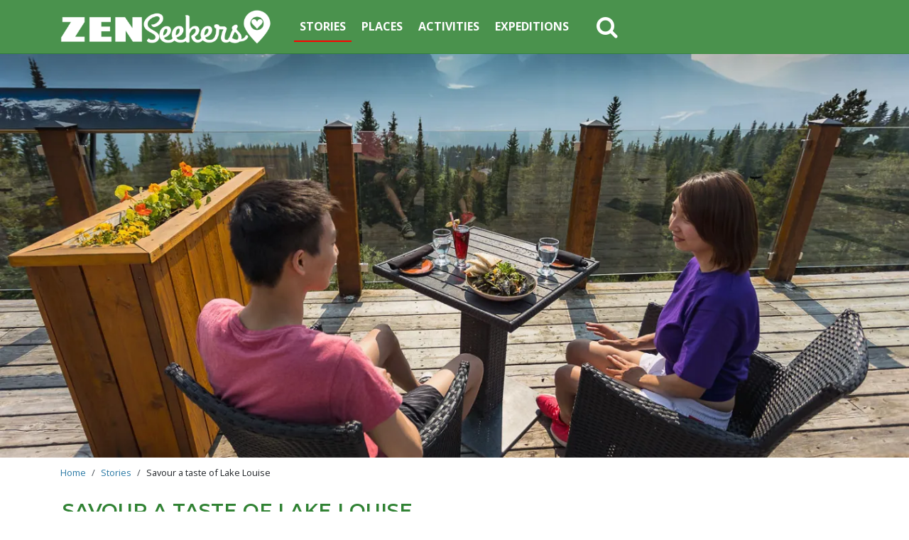

--- FILE ---
content_type: text/html; charset=UTF-8
request_url: https://www.zenseekers.com/story/savour-taste-lake-louise
body_size: 14913
content:

<!DOCTYPE html>
<html lang="en" dir="ltr" prefix="og: https://ogp.me/ns#" class="h-100">
  <head>
    <meta charset="utf-8" />
<script async src="https://www.googletagmanager.com/gtag/js?id=UA-92312007-1" type="9ec495f636723ded7973387b-text/javascript"></script>
<script type="9ec495f636723ded7973387b-text/javascript">window.dataLayer = window.dataLayer || [];function gtag(){dataLayer.push(arguments)};gtag("js", new Date());gtag("set", "developer_id.dMDhkMT", true);gtag("config", "UA-92312007-1", {"groups":"default","anonymize_ip":true,"page_placeholder":"PLACEHOLDER_page_path","allow_ad_personalization_signals":false});</script>
<meta name="description" content="Lake Louise is famous as a hiking and nature destination, and for good reason, but what you may not be as familiar with are all the great dining options to complement a day of activity in the mountains. From the Lake Louise Inn, to the Lodge of Ten Peaks, to the Banded Peak Base Camp, to the Whitehorn Bistro, eat your way from base to summit." />
<link rel="canonical" href="https://www.zenseekers.com/story/savour-taste-lake-louise" />
<meta property="og:site_name" content="ZenSeekers" />
<meta property="og:url" content="https://www.zenseekers.com/story/savour-taste-lake-louise" />
<meta property="og:title" content="Savour a taste of Lake Louise" />
<meta property="og:description" content="Lake Louise is famous as a hiking and nature destination, and for good reason, but what you may not be as familiar with are all the great dining options to complement a day of activity in the mountains. From the Lake Louise Inn, to the Lodge of Ten Peaks, to the Banded Peak Base Camp, to the Whitehorn Bistro, eat your way from base to summit." />
<meta property="og:image" content="https://www.zenseekers.com/sites/default/files/styles/card_tile/public/LakeLouiseGondola-Eat-AB-ShannonMartin-ZenSeekers-ONLINE-4343%20%281%29.jpg?itok=qc3AOk5B" />
<meta property="og:image:width" content="800" />
<meta property="og:image:height" content="600" />
<meta name="google-site-verification" content="Lof-j3RkWctwtOPm3XAfFm_tmT3DeporDnT3Bu7cE_U" />
<meta name="Generator" content="Drupal 10 (https://www.drupal.org)" />
<meta name="MobileOptimized" content="width" />
<meta name="HandheldFriendly" content="true" />
<meta name="viewport" content="width=device-width, initial-scale=1.0" />
<script type="application/ld+json">{
    "@context": "https://schema.org",
    "@graph": [
        {
            "@type": "ReportageNewsArticle",
            "@id": "https://www.zenseekers.com/story/savour-taste-lake-louise",
            "name": "Savour a taste of Lake Louise",
            "headline": "Savour a taste of Lake Louise",
            "description": "#ABWAYS2SUMMER\n\nIf you’re new to outdoor sports, Alberta has your ticket to adventure! Discover thrilling new nature activities, when you discover #ABWAYS2SUMMER. \n\nLake Louise, AB - Lake Louise is famous as a hiking and nature destination, and for good reason, but what you may not be as familiar with are all the great dining options to complement a day of activity in the mountains. Picture yourself on the patio of the Lake Louise Ski Resort lodge, with its golden wood beams, as you soak in the fresh mountain air, scenic peaks and wildlife viewing. From the Lake Louise Inn, to the Lodge of Ten Peaks, to the Banded Peak Base Camp, to the Whitehorn Bistro, you can eat your way from base to summit.",
            "image": {
                "@type": "ImageObject",
                "url": "https://www.zenseekers.com/sites/default/files/styles/card_tile/public/LakeLouiseGondola-Eat-AB-ShannonMartin-ZenSeekers-ONLINE-4343%20%281%29.jpg?itok=qc3AOk5B",
                "width": "800",
                "height": "600"
            },
            "datePublished": "Tue, 07/27/2021 - 12:55",
            "isAccessibleForFree": "True",
            "author": {
                "@type": "Organization",
                "@id": "https://www.zenseekers.com/",
                "name": "zenseekers.com",
                "url": "https://www.zenseekers.com/",
                "sameAs": [
                    "https://www.instagram.com/zenseekers/",
                    "https://www.facebook.com/ZenSeekers",
                    "https://www.youtube.com/channel/UCJp7CfY2VL_9I3LSXRs0wyw"
                ]
            },
            "publisher": {
                "@type": "Organization",
                "@id": "https://www.zenseekers.com/",
                "name": "zenseekers.com",
                "url": "https://www.zenseekers.com/",
                "sameAs": [
                    "https://www.instagram.com/zenseekers/",
                    "https://www.facebook.com/ZenSeekers",
                    "https://www.youtube.com/channel/UCJp7CfY2VL_9I3LSXRs0wyw"
                ]
            }
        }
    ]
}</script>
<link rel="icon" href="/sites/default/files/images/logo-favicon.png" type="image/png" />

    <title>Savour a taste of Lake Louise | ZenSeekers</title>
    <!-- BEGIN SHAREAHOLIC CODE -->
    <link rel="preload" href="https://cdn.shareaholic.net/assets/pub/shareaholic.js" as="script" />
    <meta name="shareaholic:site_id" content="f348589247f2727a633ed0c1795bd2ed" />
    <script data-cfasync="false" async src="https://cdn.shareaholic.net/assets/pub/shareaholic.js"></script>
    <!-- END SHAREAHOLIC CODE -->
<link rel="preconnect" href="https://fonts.googleapis.com">
<link rel="preconnect" href="https://fonts.gstatic.com" crossorigin>
<link href="https://fonts.googleapis.com/css2?family=Montserrat:wght@600&family=Open+Sans:ital,wght@0,400;0,700;1,400&display=swap" rel="stylesheet">
    <link rel="stylesheet" media="all" href="/sites/default/files/css/css_GIq79kMBwETw0ZwiQ1a4zs0SA_sccBi323EHJUO3QIU.css?delta=0&amp;language=en&amp;theme=zen_seekers_boot&amp;include=[base64]" />
<link rel="stylesheet" media="all" href="/sites/default/files/css/css_RnRmJ9_YrBUV_d0piekWs4h0pVhwQ6VPOgEx9FrQf6c.css?delta=1&amp;language=en&amp;theme=zen_seekers_boot&amp;include=[base64]" />

    
    <!-- Google Tag Manager -->
    <!-- from seekers-v1-->
    <script type="9ec495f636723ded7973387b-text/javascript">(function(w,d,s,l,i){w[l]=w[l]||[];w[l].push({'gtm.start':
new Date().getTime(),event:'gtm.js'});var f=d.getElementsByTagName(s)[0],
j=d.createElement(s),dl=l!='dataLayer'?'&l='+l:'';j.async=true;j.src=
'https://www.googletagmanager.com/gtm.js?id='+i+dl;f.parentNode.insertBefore(j,f);
})(window,document,'script','dataLayer','GTM-T6B8BNP');</script>
    <!-- End Google Tag Manager -->
    <!-- mc code 2023-03-20 -->
    <!-- <script id="mcjs">!function(c,h,i,m,p){m=c.createElement(h),p=c.getElementsByTagName(h)[0],m.async=1,m.src=i,p.parentNode.insertBefore(m,p)}(document,"script","https://chimpstatic.com/mcjs-connected/js/users/f16c4b725bc89b94f9ef8f5a9/09c235394d9db75c70c57c395.js");</script>-->
  </head>
  <body class="role-anonymous path-node page-node-type-story   d-flex flex-column h-100 navbar-is-fixed-top zen-seekers">
    

    <!-- Google Tag Manager (noscript) -->
    <!-- from seekers-v1-->
    <noscript><iframe src="https://www.googletagmanager.com/ns.html?id=GTM-T6B8BNP"
height="0" width="0" style="display:none;visibility:hidden"></iframe></noscript>
  <!-- End Google Tag Manager (noscript) -->

    <a href="#main-content" class="visually-hidden focusable skip-link">
      Skip to main content
    </a>
    
      <div class="dialog-off-canvas-main-canvas d-flex flex-column h-100" data-off-canvas-main-canvas>
    

<header class="fixed-top">
  

    <nav class="navbar navbar-expand-lg   ">
    <div class="container row mx-auto">
      <div class="col-auto p-0">
        <div class="region region-nav-branding">
    <div id="block-sitebranding" class="block block-system block-system-branding-block">
  
    
  <div class="navbar-brand d-flex align-items-center">

    <a href="/" title="Home" rel="home" class="site-logo d-block">
    <img src="/sites/default/files/zenseekers_logo.png" alt="Home" />
  </a>
  
  <div>
    
      </div>
</div>
</div>

  </div>

      </div>

      <div class="col-3 col-md-auto p-0 text-right">
        <button class="navbar-toggler collapsed third-button" type="button" data-toggle="collapse" data-target="#navbarSupportedContent" aria-controls="navbarSupportedContent" aria-expanded="false" aria-label="Toggle navigation">
          <div class="animated-icon3"><span></span><span></span><span></span></div>
        </button>
      </div>
<!-- this is the nav- removed class 'justify-content-end'-->
      <div class="collapse navbar-collapse col-12 col-md-auto p-0 justify-content-start" id="navbarSupportedContent">
          <div class="region region-nav-main">
    <nav role="navigation" aria-labelledby="block-mainnav-menu" id="block-mainnav" class="block block-menu navigation menu--main">
            
  <h5 class="visually-hidden" id="block-mainnav-menu">Main Nav</h5>
  

        
            <ul class="navbar-nav mr-auto">
                      <li class="nav-item">
            
      <a href="/stories" class="nav-link active" aria-current="page" data-drupal-link-system-path="stories">Stories</a>
    </li>

                  <li class="nav-item">
      
      <a href="/places" class="nav-link" data-drupal-link-system-path="places">Places</a>
    </li>

                  <li class="nav-item">
      
      <a href="/activities" class="nav-link" data-drupal-link-system-path="activities">Activities</a>
    </li>

                  <li class="nav-item">
      
      <a href="/campaigns" class="nav-link" data-drupal-link-system-path="campaigns">Expeditions</a>
    </li>

        </ul>
  



  </nav>

  </div>

          <div class="region region-nav-additional">
    <div id="block-customsearchd" class="block block-block-content block-block-contentd1d90ca4-2aad-401d-a8b7-40397ad4bc48">
  
    
      
            <div class="clearfix text-formatted field field--name-body field--type-text-with-summary field--label-hidden field__item"><div class="container">
  <a href="#" class="fa fa-search search-icon fa-2x" aria-hidden="true"></a>
</div></div>
      
  </div>

  </div>

      </div>
    </div>
  </nav>
    <div class="search-bar">
    <div class="container">
        <div class="region region-search-hide-show">
    <div class="views-exposed-form block block-views block-views-exposed-filter-blocksearch-api-results-page-1" data-drupal-selector="views-exposed-form-search-api-results-page-1" id="block-exposedformsearch-api-resultspage-1">
  
    
      <form action="/search-results" method="get" id="views-exposed-form-search-api-results-page-1" accept-charset="UTF-8">
  <div class="form--inline clearfix">
  <div class="js-form-item form-item js-form-type-textfield form-type-textfield js-form-item-search-api-fulltext form-item-search-api-fulltext form-no-label">
        
  <input data-drupal-selector="edit-search-api-fulltext" type="text" id="edit-search-api-fulltext" name="search_api_fulltext" value="" size="30" maxlength="128" class="form-text form-control" />


        </div>
<div data-drupal-selector="edit-actions" class="form-actions js-form-wrapper form-wrapper" id="edit-actions">
  <input data-drupal-selector="edit-submit-search-api-results" type="submit" id="edit-submit-search-api-results" value="Search" class="button js-form-submit form-submit btn btn-primary" />

</div>

</div>

</form>

  </div>

  </div>

  </div>
  </div>
</header>

  <div class="page-banner">  <div class="region region-banner">
    <div id="block-entityviewcontent" class="block block-ctools block-entity-viewnode">
  
    
      <div data-history-node-id="1527" class="node node--type-story node--view-mode-entity-view ds-1col clearfix">

  

  
      <div class="field field--name-field-media-image-intro field--type-entity-reference field--label-hidden field__items">
              <div class="field__item"><div class="media media--type-image media--view-mode-banner-image ds-1col clearfix">

  

  
<div  class="holder">
    
            <div class="field field--name-field-media-image field--type-image field--label-hidden field__item">    <picture>
                  <source srcset="/sites/default/files/styles/9x4_banner_large_webp/public/LakeLouiseGondola-Eat-AB-ShannonMartin-ZenSeekers-ONLINE-4343%20%281%29.jpg.webp?itok=17dsWcO_ 1x" media="(min-width: 576px)" type="image/webp" width="1350" height="600"/>
                  <img loading="eager" width="500" height="375" src="/sites/default/files/styles/4x3_banner_small_webp/public/LakeLouiseGondola-Eat-AB-ShannonMartin-ZenSeekers-ONLINE-4343%20%281%29.jpg.webp?itok=cOLqToSC" />

  </picture>

</div>
      
  </div>

</div>

</div>
          </div>
  

</div>


  </div>

  </div>
</div>


<main role="main">
  <a id="main-content" tabindex="-1"></a>
  
  
  

  <div class="container">
          <div class="bread-holder">  <div class="region region-breadcrumb">
    <div id="block-zen-seekers-boot-breadcrumbs" class="block block-system block-system-breadcrumb-block">
  
    
        <nav aria-label="breadcrumb">
    <h2 id="system-breadcrumb" class="visually-hidden">Breadcrumb</h2>
    <ol class="breadcrumb">
          <li class="breadcrumb-item">
                  <a href="/">Home</a>
              </li>
          <li class="breadcrumb-item">
                  <a href="/stories">Stories</a>
              </li>
          <li class="breadcrumb-item">
                  Savour a taste of Lake Louise
              </li>
        </ol>
  </nav>

  </div>

  </div>
</div>
            <div class="row no-gutters">
            <div class="order-1 order-lg-2 col-12">
          <div class="region region-content">
    
<div id="block-zen-seekers-boot-content" class="block block-system block-system-main-block">
  
    
      <div data-history-node-id="1527" class="node node--type-story node--view-mode-full ds-1col clearfix">

  

        <div >
        
            <h1>
  Savour a taste of Lake Louise
</h1>

      
  
    </div>


            <div class="field field--name-dynamic-token-fieldnode-sharaholic-share-buttons field--type-ds field--label-hidden field__item"><div class="shareaholic-canvas" data-app="share_buttons" data-app-id="33252484"></div></div>
      
<div  class="story-header-chunk chunk no-gutters">
    
<div  class="auth-date col">
    
            <div class="field field--name-node-author field--type-ds field--label-hidden field__item"><a title="View user profile." href="/team/yusang-ye" class="username">Yusang Ye</a></div>
            <div  class="field--type-datetime">
            <span  class="label field-label-inline">Posted:</span>
  
            <time datetime="2021-07-27T18:55:20Z" class="datetime">Tue. Jul. 27/21</time>

      
  
    </div>


  </div>
  </div>
            <div class="field field--name-field-para-intro field--type-entity-reference-revisions field--label-hidden field__item"><div class="paragraph paragraph--type-intro paragraph--view-mode-default ds-1col clearfix">

  

  
            <div class="clearfix text-formatted field field--name-field-text-intro field--type-text-long field--label-hidden field__item"><h4><em>#ABWAYS2SUMMER</em></h4>

<p><em>If you’re new to outdoor sports, Alberta has your ticket to adventure! Discover thrilling new nature activities, when you discover #ABWAYS2SUMMER.</em>&nbsp;</p>

<p><strong>Lake Louise, AB</strong> - Lake Louise is famous as a hiking and nature destination, and for good reason, but what you may not be as familiar with are all the great dining options to complement a day of activity in the mountains. Picture yourself on the patio of the Lake Louise Ski Resort lodge, with its golden wood beams, as you soak in the fresh mountain air, scenic peaks and wildlife viewing. From the Lake Louise Inn, to the Lodge of Ten Peaks, to the Banded Peak Base Camp, to the Whitehorn Bistro, you can eat your way from base to summit.</p>
</div>
      

</div>

</div>
            <div  class="para-body">
        
      <div class="para">  <div class="paragraph paragraph--type--text paragraph--view-mode--default">
          
            <div class="clearfix text-formatted field field--name-field-text-body field--type-text-long field--label-hidden field__item"><p class="videowrapper"><iframe allow="accelerometer; autoplay; clipboard-write; encrypted-media; gyroscope; picture-in-picture" allowfullscreen frameborder="0" height="315" src="https://www.youtube.com/embed/OfCS1TMoBXc" title="YouTube video player" width="560"></iframe></p>
</div>
      
      </div>
</div>
      <div class="para">  <div class="paragraph paragraph--type--text paragraph--view-mode--default">
          
            <div class="clearfix text-formatted field field--name-field-text-body field--type-text-long field--label-hidden field__item"><p><strong>Breakfast &amp; Coffee: Lake Louise Inn or Lodge of Ten Peaks</strong></p>

<p>A great way to start the day is by grabbing a bike from Wilson’s Mountain Sports, in town. From there it’s a quick ride to the Lake Louise Inn, where I highly recommend the raspberry smoothie at Legends Restaurant. You can also grab your coffee fix, so you can start your day off right.</p>

<p>For the more adventurous, a three-kilometre ride uphill will get you to the base of the Lake Louise Ski Resort (tip: for an easier ride, you can also rent e-bikes here). Or, you can start your day with ease here.&nbsp;</p>

<p>They always say that the most important meal of the day is breakfast, so why not have it at the <a href="https://www.skilouise.com/dining/base-area-dining/lodge-of-ten-peaks-cafe/" title="https://www.skilouise.com/dining/base-area-dining/lodge-of-ten-peaks-cafe/">Lodge of Ten Peaks</a>? The cozy alpine café is situated to the right of the entrance to the Lake Louise Resort and serves freshly made food. Here, you can pick up salads, sandwiches, yogurt cups and snacks to take away, or order hot set meals such as burgers, wraps and poutines.</p>

<p>With your tray filled with a chicken wrap, crispy french fries and cola, head out to the outdoor terrace and breathe in the fresh mountain breeze. There’s no better way to enjoy your delicious fresh meal than with a beautiful mountain view.</p>
</div>
      
      </div>
</div>
      <div class="para"><div class="paragraph paragraph--type-image paragraph--view-mode-default ds-1col clearfix">

  

      
      <a href=""><div class="media media--type-image media--view-mode-embed ds-1col clearfix">

  

  
            <div class="field field--name-field-media-image field--type-image field--label-hidden field__item">    <picture>
                  <source srcset="/sites/default/files/styles/max_1300x1300_webp/public/LakeLouiseGondola-Eat-AB-ShannonMartin-ZenSeekers-ONLINE-824%20%281%29.jpg.webp?itok=a1a8zRA0 1x" media="(min-width: 768px)" type="image/webp" width="1300" height="867"/>
                  <img loading="lazy" width="650" height="433" src="/sites/default/files/styles/max_650x650_webp/public/LakeLouiseGondola-Eat-AB-ShannonMartin-ZenSeekers-ONLINE-824%20%281%29.jpg.webp?itok=cx3AEZcl" alt="Riding bikes at Lake Louise Inn, Lake Louise, AB." />

  </picture>

</div>
            <div  class="photog-wrapper">
            <span  class="label field-label-inline">Photo:</span>
  
      <span class="photog">Shannon Martin</span>
      
  
    </div>



</div>

</a>
      
  

      <div  class="caption">
        
            Take a bike ride to build your appetite for a day of feasting on the mountain.
      
  
    </div>



</div>

</div>
      <div class="para">  <div class="paragraph paragraph--type--text paragraph--view-mode--default">
          
            <div class="clearfix text-formatted field field--name-field-text-body field--type-text-long field--label-hidden field__item"><p><br>
<strong>Lunch: Banded Peak Base Camp</strong></p>

<p>For some activity to make room for lunch, head to the gondola for an alpine hike. On the way to take the Lake Louise Gondola, you will notice the <a href="https://www.skilouise.com/dining/base-area-dining/kokanee-kabin-smokehouse-bbq/" title="https://www.skilouise.com/dining/base-area-dining/kokanee-kabin-smokehouse-bbq/">Banded Peak Base Camp</a>. The restaurant is a hexagonal-shaped wooden house surrounded by a large wooden patio. Their slogan: "Crafted for adventure", which is printed on the patio umbrellas, is on-brand.</p>

<p>Pick the perfect table with a view of the mountains and take a seat! The barbeques on the patio are always grilling meat which fills the air with a delicious, hunger-inducing smell. Their beef brisket burger is a delicious, juicy treat sandwiched between two golden buns. Wash it down with a glass of craft beer and lean back into the rattan chair while admiring the mountains. You’ll truly feel relaxed here.</p>

<p><a href="https://www.skilouise.com/" title="https://www.skilouise.com/"><strong>DINE FROM BASE TO SUMMIT AT LAKE LOUISE!</strong></a></p>

<p>You can always make a second visit to treat yourself to some homemade ice cream; they’re perfect for cooling down in the summer heat.</p>
</div>
      
      </div>
</div>
      <div class="para"><div class="paragraph paragraph--type-image paragraph--view-mode-default ds-1col clearfix">

  

      
      <a href="https://www.skilouise.com/"><div class="media media--type-image media--view-mode-embed ds-1col clearfix">

  

  
            <div class="field field--name-field-media-image field--type-image field--label-hidden field__item">    <picture>
                  <source srcset="/sites/default/files/styles/max_1300x1300_webp/public/LakeLouiseGondola-Eat-AB-ShannonMartin-ZenSeekers-ONLINE-3734%20%281%29.jpg.webp?itok=23rqlQ_x 1x" media="(min-width: 768px)" type="image/webp" width="1300" height="867"/>
                  <img loading="lazy" width="650" height="433" src="/sites/default/files/styles/max_650x650_webp/public/LakeLouiseGondola-Eat-AB-ShannonMartin-ZenSeekers-ONLINE-3734%20%281%29.jpg.webp?itok=bltontT2" alt="Banded Peak Base Camp, Lake Louise Ski Resort, AB." />

  </picture>

</div>
            <div  class="photog-wrapper">
            <span  class="label field-label-inline">Photo:</span>
  
      <span class="photog">Shannon Martin</span>
      
  
    </div>



</div>

</a>
      
  

      <div  class="caption">
        
            Lunch at the Banded Peak Base Camp.
      
  
    </div>



</div>

</div>
      <div class="para">  <div class="paragraph paragraph--type--text paragraph--view-mode--default">
          
            <div class="clearfix text-formatted field field--name-field-text-body field--type-text-long field--label-hidden field__item"><p><br>
<strong>Afternoon tea/dinner: Whitehorn Bistro</strong></p>

<p>After taking the gondola or chairlift up the mountain, enjoy dinner at <a href="https://www.skilouise.com/dining/on-mountain-dining/whitehorn-bistro/" title="https://www.skilouise.com/dining/on-mountain-dining/whitehorn-bistro/">Whitehorn Bistro</a>. Located on the second floor above the Wildlife Interpretive Centre, this restaurant sits at 2042 metres above sea level, and gives you a 180-degree panoramic mountain view from the patio, with Copper Mountain, Niblock Mountain, Lake Louise and the famous Victoria Glacier in view.</p>

<p>The restaurant is committed to providing guests with food that matches the stunning mountain views. The menu is filled with seasonal dishes made from ingredients from local and boutique suppliers, which are then prepared for you by a one-star Michelin chef!&nbsp;</p>

<p><a href="https://www.skilouise.com/" title="https://www.skilouise.com/"><strong>EAT YOUR WAY FROM BASE TO SUMMIT AT LAKE LOUISE!</strong></a></p>

<p>The selected cocktails are prepared with local spirits while using various techniques or brewing methods to achieve a truly unique smoky flavour and there are also as many as 25 craft beers from the best breweries in Alberta and BC. When beautiful dishes such as the game and artisan cheese platter and the saffron and lemongrass salt spring mussels arrive at the table, it’s impossible to stop taking multiple pictures of the beautifully plated food.&nbsp;</p>

<p>As you listen to the jazz music playing on the patio and admire breathtaking mountain views, plus the rich taste of your meal will leave you feeling relaxed and pleasant. It’s an adventure that will elevate both your mind and body.</p>
</div>
      
      </div>
</div>
      <div class="para">  <div class="paragraph paragraph--type--call-to-action paragraph--view-mode--default">
          
<div  class="container-cta">
    
            <div class="field field--name-field-media-image field--type-entity-reference field--label-hidden field__item"><div class="media media--type-image media--view-mode-embed ds-1col clearfix">

  

  
            <div class="field field--name-field-media-image field--type-image field--label-hidden field__item">    <picture>
                  <source srcset="/sites/default/files/styles/max_1300x1300_webp/public/LakeLouiseGondola-Eat-AB-ShannonMartin-ZenSeekers-ONLINE-4597%20%281%29.jpg.webp?itok=fheYVLq6 1x" media="(min-width: 768px)" type="image/webp" width="1300" height="867"/>
                  <img loading="lazy" width="650" height="433" src="/sites/default/files/styles/max_650x650_webp/public/LakeLouiseGondola-Eat-AB-ShannonMartin-ZenSeekers-ONLINE-4597%20%281%29.jpg.webp?itok=fFd7XYRi" alt="Dining at Whitehorn Bistro, Lake Louise Ski Resort, AB." />

  </picture>

</div>
            <div  class="photog-wrapper">
            <span  class="label field-label-inline">Photo:</span>
  
      <span class="photog">Shannon Martin</span>
      
  
    </div>



</div>

</div>
      
            <div class="clearfix text-formatted field field--name-field-text-body field--type-text-long field--label-hidden field__item"><p><a href="https://www.skilouise.com/" title="https://www.skilouise.com/"><strong>DINE YOUR WAY FROM BASE TO SUMMIT AT LAKE LOUISE!</strong></a></p>
</div>
      
  </div>
      </div>
</div>
      <div class="para">  <div class="paragraph paragraph--type--text paragraph--view-mode--default">
          
            <div class="clearfix text-formatted field field--name-field-text-body field--type-text-long field--label-hidden field__item"><p><br>
<strong>WHEN YOU GO</strong></p>

<ul>
	<li>Enjoy a stay at the <a href="https://www.lakelouiseinn.com/" title="https://www.lakelouiseinn.com/">Lake Louise Inn</a>, right in the heart of town.</li>
	<li>Grab a <a href="https://www.skilouise.com/tickets-passes/summer-tickets/ride-dine-tickets/" title="https://www.skilouise.com/tickets-passes/summer-tickets/ride-dine-tickets/">“Ride and Dine”</a> ticket to save on your lift pass and meal.</li>
	<li>Watch for special dining events like the upcoming Beer Vs Wine Lunch or the Winemaker’s Lunch on the mountain throughout the season, by checking the&nbsp;<a data-mce-href="https://www.skilouise.com/things-to-do/category/events/" href="https://www.skilouise.com/things-to-do/category/events/">Lake Louise Ski Resort&nbsp;</a>events page.</li>
	<li>For an epic adventure, grab a bike (or e-bike) from&nbsp;<a data-mce-href="https://www.wmsll.com/summer-rentals.html" href="https://www.wmsll.com/summer-rentals.html">Wilson’s Mountain Sports</a>&nbsp;and ride the Bow Valley Parkway, an approximately 100 kilometre round trip (if the distance is daunting, grab an e-bike to make the ride easier). The highlight is riding from Castle Junction to the Highway 1/1a junction, where 20 kilometres of the road are closed to vehicle traffic!</li>
</ul>

<p><strong>EDITOR’S PICKS</strong><br>
Discover more #ABWays2Summer - hiking, mountain biking and more:</p>

<p><a href="https://www.zenseekers.com/story/new-riders-gain-confidence-mountain-biking-winsport" title="https://www.zenseekers.com/story/new-riders-gain-confidence-mountain-biking-winsport">New Riders Gain Confidence Mountain Biking at Winsport</a></p>

<p><a href="https://www.zenseekers.com/story/hike-lake-louise-high-alpine-beauty" title="https://www.zenseekers.com/story/hike-lake-louise-high-alpine-beauty">Hike Lake Louise for High Alpine Beauty</a></p>
</div>
      
      </div>
</div>
      
  
    </div>


            <div class="field field--name-dynamic-token-fieldnode-sharaholic-follow field--type-ds field--label-hidden field__item"><div class="shareaholic-canvas" data-app="follow_buttons" data-app-id="28711854"></div></div>
      
<div  class="chunk chunk-tags">
  <h2>Tags</h2>
          <span  class="outer">
        
            <span  class="items">
            <span class="item"><a href="/activity-category/cuisine" hreflang="en">Cuisine</a></span>
      <span class="item"><a href="/activity-category/outdoors" hreflang="en">Outdoors</a></span>
      
      </span>
  
    </span>

      <span  class="outer">
        
            <span  class="items">
            <span class="item"><a href="/activity/biking" hreflang="en">Biking</a></span>
      <span class="item"><a href="/activity/dining" hreflang="en">Dining</a></span>
      <span class="item"><a href="/activity/hiking" hreflang="en">Hiking</a></span>
      <span class="item"><a href="/activity/natureoutdoors" hreflang="en">Nature/Outdoors</a></span>
      
      </span>
  
    </span>

      <span  class="outer">
        
            <span  class="items">
            <span class="item"><a href="/taxonomy/term/134" hreflang="en">Lake Louise</a></span>
      
      </span>
  
    </span>

      <span  class="outer">
        
            <span  class="items">
            <span class="item"><a href="/term/region/alberta-rockies" hreflang="en">Alberta Rockies</a></span>
      
      </span>
  
    </span>

      <span  class="outer">
        
            <span  class="items">
            <span class="item"><a href="/term/province/alberta" hreflang="en">Alberta</a></span>
      
      </span>
  
    </span>


  </div>

</div>


  </div>
<div class="views-element-container block block-views block-views-blockstories-related-block-1" id="block-views-block-stories-related-block-1">
  
      <h2>Related</h2>
    
      <div><div class="masonry-card-columns view view-stories-related view-id-stories_related view-display-id-block_1 js-view-dom-id-1a1d14e1939194bc58ff859d2b2e1cde5597a17605af892450bc13c44ff41691">
  
    
      
      <div class="view-content">
          <div class="masonry-item views-row"><section data-history-node-id="1589" class="node node--type-story node--view-mode-teaser ds-1col clearfix">

  

  <div class="border rounded shadow inner">
    
      <div class="field field--name-field-media-image-intro field--type-entity-reference field--label-hidden field__items">
              <div class="field__item"><div class="media media--type-image media--view-mode-teaser-story ds-1col clearfix">

  

  
            <div class="field field--name-field-media-image field--type-image field--label-hidden field__item">  <img loading="lazy" src="/sites/default/files/styles/5x4_teaser_webp/public/ExploreNWAB_Hinton%20Bike_Chris%20Istace-04951%20%281%29%20%281%29.jpg.webp?itok=s4dJ6_va" width="400" height="320" alt="Biking in a skills park in Hinton Alberta" class="image-style-_x4-teaser-webp" />


</div>
      

</div>

</div>
          </div>
  
<div  class="text-content p-3">
          <header >
        
            <div >
            <h3>  <a href="/story/alberta-and-bc-bike-park-opening-dates" hreflang="en">Alberta and BC bike park opening dates 2025</a>
</h3>
      
      </div>
  
    </header>

      <div  class="updated-custom">
            <span  class="field-label-inline">Updated:</span>
  
            <time datetime="2025-06-05T12:00:00Z" class="datetime">Thu. Jun. 5/25</time>

      
  
    </div>


  <div class="field field--name-field-date field--type-datetime field--label-inline clearfix">
    <div class="field__label">Posted</div>
              <div class="field__item"><time datetime="2025-03-26T17:24:44Z" class="datetime">Wed. Mar. 26/25</time>
</div>
          </div>

            <div class="clearfix text-formatted field field--name-field-text-teaser field--type-text-long field--label-hidden field__item">  <p>Bike park opening dates for Alberta and BC, with a primer on bike season adventures from mountains...</p>

</div>
      
            <div class="field field--name-node-link field--type-ds field--label-hidden field__item"><div class="read-more">
  <a href="/story/alberta-and-bc-bike-park-opening-dates" hreflang="en">Read more</a>
</div>
</div>
      
  </div>
  </div>

</section>

</div>
    <div class="masonry-item views-row"><section data-history-node-id="1762" class="node node--type-story node--view-mode-teaser ds-1col clearfix">

  

  <div class="border rounded shadow inner">
    
      <div class="field field--name-field-media-image-intro field--type-entity-reference field--label-hidden field__items">
              <div class="field__item"><div class="media media--type-image media--view-mode-teaser-story ds-1col clearfix">

  

  
            <div class="field field--name-field-media-image field--type-image field--label-hidden field__item">  <img loading="lazy" src="/sites/default/files/styles/5x4_teaser_webp/public/BBRADLEY_TIICKIN_03312024_HIGHRES-32%20%281%29.jpg.webp?itok=123Qlfc7" width="400" height="320" alt="" class="image-style-_x4-teaser-webp" />


</div>
      

</div>

</div>
          </div>
  
<div  class="text-content p-3">
          <header >
        
            <div >
            <h3>  <a href="/story/ride-tiickin-ebikes-indigenous-culture-nature-experiences-tofino" hreflang="en">Ride the Pacific Rim with T̓iick̓in Ebikes</a>
</h3>
      
      </div>
  
    </header>

      <div  class="updated-custom">
            <span  class="field-label-inline">Updated:</span>
  
            <time datetime="2024-05-30T12:00:00Z" class="datetime">Thu. May. 30/24</time>

      
  
    </div>


  <div class="field field--name-field-date field--type-datetime field--label-inline clearfix">
    <div class="field__label">Posted</div>
              <div class="field__item"><time datetime="2024-04-09T15:43:59Z" class="datetime">Tue. Apr. 9/24</time>
</div>
          </div>

            <div class="clearfix text-formatted field field--name-field-text-teaser field--type-text-long field--label-hidden field__item">  <p>For the Taylor family’s T̓iick̓in Ebikes, your rental includes a ride through some of the world’s...</p>

</div>
      
            <div class="field field--name-node-link field--type-ds field--label-hidden field__item"><div class="read-more">
  <a href="/story/ride-tiickin-ebikes-indigenous-culture-nature-experiences-tofino" hreflang="en">Read more</a>
</div>
</div>
      
  </div>
  </div>

</section>

</div>
    <div class="masonry-item views-row"><section data-history-node-id="1747" class="node node--type-story node--view-mode-teaser ds-1col clearfix">

  

  <div class="border rounded shadow inner">
    
      <div class="field field--name-field-media-image-intro field--type-entity-reference field--label-hidden field__items">
              <div class="field__item"><div class="media media--type-image media--view-mode-teaser-story ds-1col clearfix">

  

  
            <div class="field field--name-field-media-image field--type-image field--label-hidden field__item">  <img loading="lazy" src="/sites/default/files/styles/5x4_teaser_webp/public/Mount%20Washington%20Raven%20Lodge%20Vancouver%20Island%20Snowshoe%20Stevie%20Gaultier%20SnowSeekers%20%281%29%20%281%29%20%281%29.jpg.webp?itok=eGNPFgq9" width="400" height="320" alt="Mount Washington Raven Lodge Vancouver Island Snowshoe Stevie Gaultier SnowSeekers (1) (1) (1).jpg" class="image-style-_x4-teaser-webp" />


</div>
      

</div>

</div>
          </div>
  
<div  class="text-content p-3">
          <header >
        
            <div >
            <h3>  <a href="/story/tackle-winter-triad-raven-lodge-vancouver-island" hreflang="en">Tackle a winter triad at Raven Lodge, Vancouver Island</a>
</h3>
      
      </div>
  
    </header>


  <div class="field field--name-field-date field--type-datetime field--label-inline clearfix">
    <div class="field__label">Posted</div>
              <div class="field__item"><time datetime="2024-02-14T16:14:44Z" class="datetime">Wed. Feb. 14/24</time>
</div>
          </div>

            <div class="clearfix text-formatted field field--name-field-text-teaser field--type-text-long field--label-hidden field__item">  <p>Along with cross-country skiing and fat biking, snowshoeing is one of three enchanting winter sports...</p>

</div>
      
            <div class="field field--name-node-link field--type-ds field--label-hidden field__item"><div class="read-more">
  <a href="/story/tackle-winter-triad-raven-lodge-vancouver-island" hreflang="en">Read more</a>
</div>
</div>
      
  </div>
  </div>

</section>

</div>
    <div class="masonry-item views-row"><section data-history-node-id="1717" class="node node--type-story node--view-mode-teaser ds-1col clearfix">

  

  <div class="border rounded shadow inner">
    
      <div class="field field--name-field-media-image-intro field--type-entity-reference field--label-hidden field__items">
              <div class="field__item"><div class="media media--type-image media--view-mode-teaser-story ds-1col clearfix">

  

  
            <div class="field field--name-field-media-image field--type-image field--label-hidden field__item">  <img loading="lazy" src="/sites/default/files/styles/5x4_teaser_webp/public/UclueletTrails%20BC%20MillarRide%20NoraOMalley%20ZenSeekers%20Nora%20O%27Malley.jpg.webp?itok=MJLOTybt" width="400" height="320" alt="Ucluelet  Mountain bike Trails BC two bikers riding trail" class="image-style-_x4-teaser-webp" />


</div>
      

</div>

</div>
          </div>
  
<div  class="text-content p-3">
          <header >
        
            <div >
            <h3>  <a href="/story/riding-towards-reconciliation-cumaata-mountain-bike-trails" hreflang="en">Riding towards reconciliation on Č̓umaat̓a mountain bike trails </a>
</h3>
      
      </div>
  
    </header>

      <div  class="updated-custom">
            <span  class="field-label-inline">Updated:</span>
  
            <time datetime="2023-10-02T12:00:00Z" class="datetime">Mon. Oct. 2/23</time>

      
  
    </div>


  <div class="field field--name-field-date field--type-datetime field--label-inline clearfix">
    <div class="field__label">Posted</div>
              <div class="field__item"><time datetime="2023-10-23T20:03:22Z" class="datetime">Mon. Oct. 23/23</time>
</div>
          </div>

            <div class="clearfix text-formatted field field--name-field-text-teaser field--type-text-long field--label-hidden field__item">  <p>As you pedal up to the mountain bike trails on Č̓umaat̓a (Mount Ozzard), just outside of Ucluelet...</p>

</div>
      
            <div class="field field--name-node-link field--type-ds field--label-hidden field__item"><div class="read-more">
  <a href="/story/riding-towards-reconciliation-cumaata-mountain-bike-trails" hreflang="en">Read more</a>
</div>
</div>
      
  </div>
  </div>

</section>

</div>
    <div class="masonry-item views-row"><section data-history-node-id="1714" class="node node--type-story node--view-mode-teaser ds-1col clearfix">

  

  <div class="border rounded shadow inner">
    
      <div class="field field--name-field-media-image-intro field--type-entity-reference field--label-hidden field__items">
              <div class="field__item"><div class="media media--type-image media--view-mode-teaser-story ds-1col clearfix">

  

  
            <div class="field field--name-field-media-image field--type-image field--label-hidden field__item">  <img loading="lazy" src="/sites/default/files/styles/5x4_teaser_webp/public/thumbnail_New%20Vernon%20BC%20-%20Cycling%20Rail%20Trail%20-%20Farm%20to%20table%20by%20bike%20-%20Shannon%20Martin%20-%20Zenseekers-1388%20%281%29_0.jpg.webp?itok=SbZ-tIWL" width="400" height="320" alt="Vernon Rail Trail Shannon Martin" class="image-style-_x4-teaser-webp" />


</div>
      

</div>

</div>
          </div>
  
<div  class="text-content p-3">
          <header >
        
            <div >
            <h3>  <a href="/story/bike-farm-table-vernon" hreflang="en">Bike to farm-to-table in Vernon </a>
</h3>
      
      </div>
  
    </header>


  <div class="field field--name-field-date field--type-datetime field--label-inline clearfix">
    <div class="field__label">Posted</div>
              <div class="field__item"><time datetime="2023-09-29T02:10:37Z" class="datetime">Thu. Sep. 28/23</time>
</div>
          </div>

            <div class="clearfix text-formatted field field--name-field-text-teaser field--type-text-long field--label-hidden field__item">  <p>Exploring the farms encircling the Vernon area by bicycle—through a tapestry of orchards, farms, and...</p>

</div>
      
            <div class="field field--name-node-link field--type-ds field--label-hidden field__item"><div class="read-more">
  <a href="/story/bike-farm-table-vernon" hreflang="en">Read more</a>
</div>
</div>
      
  </div>
  </div>

</section>

</div>
    <div class="masonry-item views-row"><section data-history-node-id="1713" class="node node--type-story node--view-mode-teaser ds-1col clearfix">

  

  <div class="border rounded shadow inner">
    
      <div class="field field--name-field-media-image-intro field--type-entity-reference field--label-hidden field__items">
              <div class="field__item"><div class="media media--type-image media--view-mode-teaser-story ds-1col clearfix">

  

  
            <div class="field field--name-field-media-image field--type-image field--label-hidden field__item">  <img loading="lazy" src="/sites/default/files/styles/5x4_teaser_webp/public/Minnewanka.jpg.webp?itok=zVs8RDHc" width="400" height="320" alt="Minnewanka Shoreline Trail mountain biking" class="image-style-_x4-teaser-webp" />


</div>
      

</div>

</div>
          </div>
  
<div  class="text-content p-3">
          <header >
        
            <div >
            <h3>  <a href="/story/four-top-bike-trails-fall-alberta" hreflang="en">Four Alberta bike trails for vivid fall views</a>
</h3>
      
      </div>
  
    </header>

      <div  class="updated-custom">
            <span  class="field-label-inline">Updated:</span>
  
            <time datetime="2023-09-19T12:00:00Z" class="datetime">Tue. Sep. 19/23</time>

      
  
    </div>


  <div class="field field--name-field-date field--type-datetime field--label-inline clearfix">
    <div class="field__label">Posted</div>
              <div class="field__item"><time datetime="2023-09-22T16:54:10Z" class="datetime">Fri. Sep. 22/23</time>
</div>
          </div>

            <div class="clearfix text-formatted field field--name-field-text-teaser field--type-text-long field--label-hidden field__item">  <p>I absolutely love summer but autumn might be my favourite time to mountain bike in Alberta. So let's...</p>

</div>
      
            <div class="field field--name-node-link field--type-ds field--label-hidden field__item"><div class="read-more">
  <a href="/story/four-top-bike-trails-fall-alberta" hreflang="en">Read more</a>
</div>
</div>
      
  </div>
  </div>

</section>

</div>
    <div class="masonry-item views-row"><section data-history-node-id="1652" class="node node--type-story node--view-mode-teaser ds-1col clearfix">

  

  <div class="border rounded shadow inner">
    
      <div class="field field--name-field-media-image-intro field--type-entity-reference field--label-hidden field__items">
              <div class="field__item"><div class="media media--type-image media--view-mode-teaser-story ds-1col clearfix">

  

  
            <div class="field field--name-field-media-image field--type-image field--label-hidden field__item">  <img loading="lazy" src="/sites/default/files/styles/5x4_teaser_webp/public/TinWis-Tofino-BritishColumbia-SunsetSurf-KylerVos-ZenSeekers-148%20%281%29%20%281%29.jpg.webp?itok=sw8JwO1v" width="400" height="320" alt="Tofino BC Tin Wis Resort Kyler Vos" class="image-style-_x4-teaser-webp" />


</div>
      

</div>

</div>
          </div>
  
<div  class="text-content p-3">
          <header >
        
            <div >
            <h3>  <a href="/story/unlock-tofinos-best-kept-secrets-tin-wis-resort" hreflang="en">Unlock Tofino&#039;s best-kept secrets via Tin Wis Resort</a>
</h3>
      
      </div>
  
    </header>


  <div class="field field--name-field-date field--type-datetime field--label-inline clearfix">
    <div class="field__label">Posted</div>
              <div class="field__item"><time datetime="2022-10-27T20:01:32Z" class="datetime">Thu. Oct. 27/22</time>
</div>
          </div>

            <div class="clearfix text-formatted field field--name-field-text-teaser field--type-text-long field--label-hidden field__item">  <p>When Ashley Oscienny and her family make a Tofino visit, they choose the Tin Wis Resort.&nbsp;“You score...</p>

</div>
      
            <div class="field field--name-node-link field--type-ds field--label-hidden field__item"><div class="read-more">
  <a href="/story/unlock-tofinos-best-kept-secrets-tin-wis-resort" hreflang="en">Read more</a>
</div>
</div>
      
  </div>
  </div>

</section>

</div>
    <div class="masonry-item views-row"><section data-history-node-id="1651" class="node node--type-story node--view-mode-teaser ds-1col clearfix">

  

  <div class="border rounded shadow inner">
    
      <div class="field field--name-field-media-image-intro field--type-entity-reference field--label-hidden field__items">
              <div class="field__item"><div class="media media--type-image media--view-mode-teaser-story ds-1col clearfix">

  

  
            <div class="field field--name-field-media-image field--type-image field--label-hidden field__item">  <img loading="lazy" src="/sites/default/files/styles/5x4_teaser_webp/public/Gabriola%20Island%20BC%20Slow%20Rise%20Bakery%20Logan%20Moore%20ZenSeekers-33%20%281%29%20%281%29.jpg.webp?itok=moHZvqA8" width="400" height="320" alt="Slow Rise Bakery breadmaking workshop Gabriola Island Logan Moore ZenSeekers" class="image-style-_x4-teaser-webp" />


</div>
      

</div>

</div>
          </div>
  
<div  class="text-content p-3">
          <header >
        
            <div >
            <h3>  <a href="/story/island-hop-these-events-bcs-rural-islands" hreflang="en">Island-hop to these events on BC’s rural islands</a>
</h3>
      
      </div>
  
    </header>


  <div class="field field--name-field-date field--type-datetime field--label-inline clearfix">
    <div class="field__label">Posted</div>
              <div class="field__item"><time datetime="2022-10-21T20:03:02Z" class="datetime">Fri. Oct. 21/22</time>
</div>
          </div>

            <div class="clearfix text-formatted field field--name-field-text-teaser field--type-text-long field--label-hidden field__item">  <p>These five BC rural islands are some of the most community-oriented, nature-centered, grounded and...</p>

</div>
      
            <div class="field field--name-node-link field--type-ds field--label-hidden field__item"><div class="read-more">
  <a href="/story/island-hop-these-events-bcs-rural-islands" hreflang="en">Read more</a>
</div>
</div>
      
  </div>
  </div>

</section>

</div>
    <div class="masonry-item views-row"><section data-history-node-id="1643" class="node node--type-story node--view-mode-teaser ds-1col clearfix">

  

  <div class="border rounded shadow inner">
    
      <div class="field field--name-field-media-image-intro field--type-entity-reference field--label-hidden field__items">
              <div class="field__item"><div class="media media--type-image media--view-mode-teaser-story ds-1col clearfix">

  

  
            <div class="field field--name-field-media-image field--type-image field--label-hidden field__item">  <img loading="lazy" src="/sites/default/files/styles/5x4_teaser_webp/public/Cormorant%20Island%20BC%20viewing%20platform%20Melissa%20Renwick%20-%20JD%20edit%20%281%29.jpg.webp?itok=SrlCwtTc" width="400" height="320" class="image-style-_x4-teaser-webp" />


</div>
      

</div>

</div>
          </div>
  
<div  class="text-content p-3">
          <header >
        
            <div >
            <h3>  <a href="/story/find-your-way-natures-neverland-bcs-rural-islands" hreflang="en">Find your way to the nature neverland of BC rural islands</a>
</h3>
      
      </div>
  
    </header>


  <div class="field field--name-field-date field--type-datetime field--label-inline clearfix">
    <div class="field__label">Posted</div>
              <div class="field__item"><time datetime="2022-10-15T04:07:51Z" class="datetime">Fri. Oct. 14/22</time>
</div>
          </div>

            <div class="clearfix text-formatted field field--name-field-text-teaser field--type-text-long field--label-hidden field__item">  <p>Get to know the five rural islands of Quadra, Cortes, Cormorant, Gabriola and Hornby - and how...</p>

</div>
      
            <div class="field field--name-node-link field--type-ds field--label-hidden field__item"><div class="read-more">
  <a href="/story/find-your-way-natures-neverland-bcs-rural-islands" hreflang="en">Read more</a>
</div>
</div>
      
  </div>
  </div>

</section>

</div>
    <div class="masonry-item views-row"><section data-history-node-id="1631" class="node node--type-story node--view-mode-teaser ds-1col clearfix">

  

  <div class="border rounded shadow inner">
    
      <div class="field field--name-field-media-image-intro field--type-entity-reference field--label-hidden field__items">
              <div class="field__item"><div class="media media--type-image media--view-mode-teaser-story ds-1col clearfix">

  

  
            <div class="field field--name-field-media-image field--type-image field--label-hidden field__item">  <img loading="lazy" src="/sites/default/files/styles/5x4_teaser_webp/public/Vernon%20BC%20cider%20tasting%20Steve%20MacNaull%20ZenSeekers%20%281%29%20%281%29.jpg.webp?itok=NddN8GX2" width="400" height="320" alt="Davison Orchards cider tasting apple picking Vernon BC Steve MacNaull ZenSeekers" class="image-style-_x4-teaser-webp" />


</div>
      

</div>

</div>
          </div>
  
<div  class="text-content p-3">
          <header >
        
            <div >
            <h3>  <a href="/story/find-carefree-fall-fun-vernon-these-6-tips" hreflang="en">Indulge in carefree fall fun in Vernon</a>
</h3>
      
      </div>
  
    </header>


  <div class="field field--name-field-date field--type-datetime field--label-inline clearfix">
    <div class="field__label">Posted</div>
              <div class="field__item"><time datetime="2022-09-07T21:44:43Z" class="datetime">Wed. Sep. 7/22</time>
</div>
          </div>

            <div class="clearfix text-formatted field field--name-field-text-teaser field--type-text-long field--label-hidden field__item">  <p>Head to Vernon for a carefree fall getaway filled with beach time, hiking, orchard tours and cider...</p>

</div>
      
            <div class="field field--name-node-link field--type-ds field--label-hidden field__item"><div class="read-more">
  <a href="/story/find-carefree-fall-fun-vernon-these-6-tips" hreflang="en">Read more</a>
</div>
</div>
      
  </div>
  </div>

</section>

</div>
    <div class="masonry-item views-row"><section data-history-node-id="1626" class="node node--type-story node--view-mode-teaser ds-1col clearfix">

  

  <div class="border rounded shadow inner">
    
      <div class="field field--name-field-media-image-intro field--type-entity-reference field--label-hidden field__items">
              <div class="field__item"><div class="media media--type-image media--view-mode-teaser-story ds-1col clearfix">

  

  
            <div class="field field--name-field-media-image field--type-image field--label-hidden field__item">  <img loading="lazy" src="/sites/default/files/styles/5x4_teaser_webp/public/Secret%20Beach%20British%20Columbia%20Bike%20Park%20Logan%20Moore%20ZenSeekers-11%20%281%29.jpg.webp?itok=JuRfAKeM" width="400" height="320" alt="Secret Beach campground BMX pump track" class="image-style-_x4-teaser-webp" />


</div>
      

</div>

</div>
          </div>
  
<div  class="text-content p-3">
          <header >
        
            <div >
            <h3>  <a href="/story/bike-camp-secret-beach-vancouver-island" hreflang="en">Bike &amp; Camp at Secret Beach, Vancouver Island</a>
</h3>
      
      </div>
  
    </header>


  <div class="field field--name-field-date field--type-datetime field--label-inline clearfix">
    <div class="field__label">Posted</div>
              <div class="field__item"><time datetime="2022-08-09T21:41:49Z" class="datetime">Tue. Aug. 9/22</time>
</div>
          </div>

            <div class="clearfix text-formatted field field--name-field-text-teaser field--type-text-long field--label-hidden field__item">  <p>Secret Beach Campground adds bike trails to its powerhouse attractions, which include marina access...</p>

</div>
      
            <div class="field field--name-node-link field--type-ds field--label-hidden field__item"><div class="read-more">
  <a href="/story/bike-camp-secret-beach-vancouver-island" hreflang="en">Read more</a>
</div>
</div>
      
  </div>
  </div>

</section>

</div>
    <div class="masonry-item views-row"><section data-history-node-id="1624" class="node node--type-story node--view-mode-teaser ds-1col clearfix">

  

  <div class="border rounded shadow inner">
    
      <div class="field field--name-field-media-image-intro field--type-entity-reference field--label-hidden field__items">
              <div class="field__item"><div class="media media--type-image media--view-mode-teaser-story ds-1col clearfix">

  

  
            <div class="field field--name-field-media-image field--type-image field--label-hidden field__item">  <img loading="lazy" src="/sites/default/files/styles/5x4_teaser_webp/public/ABW2S22RockyMTNhouseZenSeekersPaulLavoie-30%20%281%29%20%281%29.jpg.webp?itok=7JSHHHwO" width="400" height="320" class="image-style-_x4-teaser-webp" />


</div>
      

</div>

</div>
          </div>
  
<div  class="text-content p-3">
          <header >
        
            <div >
            <h3>  <a href="/story/visit-rocky-mountain-house-outdoor-adventures-history-and-fun" hreflang="en">Connect Indigenous history, adventure on the land in Rocky Mountain House</a>
</h3>
      
      </div>
  
    </header>


  <div class="field field--name-field-date field--type-datetime field--label-inline clearfix">
    <div class="field__label">Posted</div>
              <div class="field__item"><time datetime="2022-08-09T19:24:59Z" class="datetime">Tue. Aug. 9/22</time>
</div>
          </div>

            <div class="clearfix text-formatted field field--name-field-text-teaser field--type-text-long field--label-hidden field__item">  <p>Rocky Mountain House region is home to an incredible national historic site, a stunning golf course...</p>

</div>
      
            <div class="field field--name-node-link field--type-ds field--label-hidden field__item"><div class="read-more">
  <a href="/story/visit-rocky-mountain-house-outdoor-adventures-history-and-fun" hreflang="en">Read more</a>
</div>
</div>
      
  </div>
  </div>

</section>

</div>

    </div>
  
        <nav class="pager" role="toolbar" aria-labelledby="pagination-heading">
    <h4 id="pagination-heading" class="visually-hidden">Pagination</h4>
    <ul class="pager__items js-pager__items btn-group" role="group">
                                                        <li class="btn btn-secondary pager__item active btn btn-light">
                                          <a href="?page=0" title="Current page" aria-current="page">
            <span class="visually-hidden">
              Current page
            </span>1</a>
        </li>
              <li class="btn btn-secondary pager__item btn btn-light">
                                          <a href="?page=1" title="Go to page 2">
            <span class="visually-hidden">
              Page
            </span>2</a>
        </li>
              <li class="btn btn-secondary pager__item btn btn-light">
                                          <a href="?page=2" title="Go to page 3">
            <span class="visually-hidden">
              Page
            </span>3</a>
        </li>
              <li class="btn btn-secondary pager__item btn btn-light">
                                          <a href="?page=3" title="Go to page 4">
            <span class="visually-hidden">
              Page
            </span>4</a>
        </li>
              <li class="btn btn-secondary pager__item btn btn-light">
                                          <a href="?page=4" title="Go to page 5">
            <span class="visually-hidden">
              Page
            </span>5</a>
        </li>
              <li class="btn btn-secondary pager__item btn btn-light">
                                          <a href="?page=5" title="Go to page 6">
            <span class="visually-hidden">
              Page
            </span>6</a>
        </li>
                          <li class="pager__item pager__item--ellipsis btn btn-light" role="presentation">&hellip;</li>
                          <li class="pager__item pager__item--next btn btn-light">
          <a href="?page=1" title="Go to next page" rel="next">
            <span class="visually-hidden">Next page</span>
            <span aria-hidden="true">››</span>
          </a>
        </li>
                          <li class="pager__item pager__item--last btn btn-light">
          <a href="?page=6" title="Go to last page">
            <span class="visually-hidden">Last page</span>
            <span aria-hidden="true">Last »</span>
          </a>
        </li>
          </ul>
  </nav>

          </div>
</div>

  </div>

  </div>

      </div>
          </div>
  </div>

</main>


<footer>
  <div class="container-sm">
  <div class="row">
        <div class="region region-footer-sml">
    <div id="block-uncededhomelandsoffirstnationpeoples" class="territory block block-block-content block-block-content3d9fc293-8724-4435-b71a-322b1a014fff">
  
    
      
            <div class="clearfix text-formatted field field--name-body field--type-text-with-summary field--label-hidden field__item"><p style="padding:1rem;"><em>"Seekers Media (ZenSeekers' publisher) acknowledges we live and operate within ancestral, traditional and unceded homelands of First Nation peoples. &nbsp;We are grateful to work and play on the homelands of Alberta’s 8 Métis regions along with British Columbia’s 198 &amp; Alberta’s 48 distinct First Nations."</em></p></div>
      
  </div>

  </div>

    </div>
    <div class="row">
      <div class="col-12 col-md-6 col-lg-3 footer-1">
                    <div class="region region-footer-1">
    <div id="block-mcnewsletterform" class="block block-block-content block-block-contentd9fa1142-c21c-4b0a-a63f-6041c7903ca4">
  
    
      
            <div class="clearfix text-formatted field field--name-body field--type-text-with-summary field--label-hidden field__item"><!-- Begin MailChimp Signup Form -->
<div class="newsletter-signup">
  <div class="inner">
    <div id="mc_embed_signup">
			<form action="https://zenseekers.us6.list-manage.com/subscribe/post?u=f16c4b725bc89b94f9ef8f5a9&amp;id=2e472737b9&amp;f_id=00cbd6e1f0" method="post" id="mc-embedded-subscribe-form" name="mc-embedded-subscribe-form" class="validate" target="_blank" novalidate>
    		<div id="mc_embed_signup_scroll">
					<label for="mce-EMAIL">
						Subscribe to our Newsletter
					</label>
					<input type="email" value="" name="EMAIL" class="email" id="mce-EMAIL" placeholder="email address" required>
    			<!-- real people should not fill this in and expect good things - do not remove this or risk form bot signups-->
					<div style="position: absolute; left: -5000px;" aria-hidden="true">
						<input type="text" name="b_f16c4b725bc89b94f9ef8f5a9_2e472737b9" tabindex="-1" value="">
					</div>
					<div class="clear">
						<input type="submit" value="Sign-Up" name="subscribe" id="mc-embedded-subscribe" class="button">
					</div>
				</div>
			</form>
    </div>
  </div>
</div>

<!--End mc_embed_signup--></div>
      
  </div>

  </div>

              </div>
      <div class="col-12 col-md-6 col-lg-3 footer-2">
                    <div class="region region-footer-2">
    <div id="block-footermenucustom" class="block block-block-content block-block-content02db1bc1-a17d-4d3e-b9d2-c826f4df7c72">
  
    
      
            <div class="clearfix text-formatted field field--name-body field--type-text-with-summary field--label-hidden field__item"><div class="custom-footer-menu"><div class="inner"><div class="col"><a class="top-level" href="/about-us">About Us</a> <a href="/team">Team</a> <a href="/contact">Contact</a> <a href="/privacy-policy-and-terms-use">Privacy &amp; Use Terms</a></div><div class="col"><a class="top-level" href="/">Features</a> <a href="/places">Places</a> <a href="/activities">Activities</a> <!--<a href="/calendar">Calendar</a>--><a href="/stories">Stories</a></div></div></div></div>
      
  </div>

  </div>

              </div>
      <div class="col-12 col-md-6 col-lg-3 footer-3">
                    <div class="region region-footer-3">
    <div id="block-footercanadasponsor" class="block block-block-content block-block-content695a505f-ef7f-47e8-83b6-70e7ee93bf78">
  
    
      
            <div class="clearfix text-formatted field field--name-body field--type-text-with-summary field--label-hidden field__item"><div class="foot-logo">
<div class="inner">
<p>Follow ZenSeekers</p>
<div class="social-links">

        <a title="Instagram  @ZenSeekers" rel=”nofollow” href="https://www.instagram.com/zenseekers/" target="_blank"><i class="fa fa-instagram" aria-hidden="true"></i></a>

        <a title="FaceBook @ZenSeekers" rel=”nofollow” href="https://www.facebook.com/ZenSeekers" target="_blank"><i class="fa fa-facebook" aria-hidden="true"></i></a>

        <a title="YouTube ZenSeekers" rel=”nofollow” href="https://www.youtube.com/channel/UCJp7CfY2VL_9I3LSXRs0wyw" target="_blank"><i class="fa fa-youtube" aria-hidden="true"></i></a>
</div>
<p class="mt-3">We acknowledge the financial support of the Government of Canada</p>

<div class="footer-logo-holder canada-sponsor"><img alt="Government of Canada" src="/sites/default/files/inline-images/canada-logo-big-white.png"  width="500px" height="119px"/></div>
</div>
</div>

</div>
      
  </div>

  </div>

              </div>
      <div class="col-12 col-md-6 col-lg-3 footer-4">
                    <div class="region region-footer-4">
    <div id="block-sistersites" class="block block-block-content block-block-content65a057bb-6383-41ba-a943-3a551bce0245">
  
    
      
            <div class="clearfix text-formatted field field--name-body field--type-text-with-summary field--label-hidden field__item"><div class="foot-logo "><div class="inner"><p>Check out our other online magazines</p><div class="footer-logo-holder sister-sites"><a href="https://www.festivalseekers.com/" title="FestivalSeekers.com"><article class="media media--type-image media--view-mode-footer-logo">
  
      
            <div class="field field--name-field-media-image field--type-image field--label-hidden field__item">  <img loading="lazy" src="/sites/default/files/styles/footer_logo/public/FESTseekers_logo_stack-White.png.webp?itok=fJYNx4pH" width="200" height="180" alt="FestivalSeekers logo" class="image-style-footer-logo">


</div>
      
  </article>
</a><a href="https://www.snowseekers.ca/" title="SnowSeekers.ca"><article class="media media--type-image media--view-mode-footer-logo">
  
      
            <div class="field field--name-field-media-image field--type-image field--label-hidden field__item">  <img loading="lazy" src="/sites/default/files/styles/footer_logo/public/SNOWseekers_logo_stack_White.png.webp?itok=jczALFyl" width="200" height="180" alt="SnowSeekers logo" class="image-style-footer-logo">


</div>
      
  </article>
</a></div></div></div></div>
      
  </div>

  </div>

              </div>
    </div>
  </div>
</footer>

  </div>

    
    <script type="application/json" data-drupal-selector="drupal-settings-json">{"path":{"baseUrl":"\/","pathPrefix":"","currentPath":"node\/1527","currentPathIsAdmin":false,"isFront":false,"currentLanguage":"en"},"pluralDelimiter":"\u0003","suppressDeprecationErrors":true,"back_to_top":{"back_to_top_button_trigger":100,"back_to_top_speed":1200,"back_to_top_prevent_on_mobile":false,"back_to_top_prevent_in_admin":false,"back_to_top_button_type":"image","back_to_top_button_text":"Back to top"},"google_analytics":{"account":"UA-92312007-1","trackOutbound":true,"trackMailto":true,"trackTel":true,"trackDownload":true,"trackDownloadExtensions":"7z|aac|arc|arj|asf|asx|avi|bin|csv|doc(x|m)?|dot(x|m)?|exe|flv|gif|gz|gzip|hqx|jar|jpe?g|js|mp(2|3|4|e?g)|mov(ie)?|msi|msp|pdf|phps|png|ppt(x|m)?|pot(x|m)?|pps(x|m)?|ppam|sld(x|m)?|thmx|qtm?|ra(m|r)?|sea|sit|tar|tgz|torrent|txt|wav|wma|wmv|wpd|xls(x|m|b)?|xlt(x|m)|xlam|xml|z|zip"},"data":{"extlink":{"extTarget":true,"extTargetAppendNewWindowDisplay":true,"extTargetAppendNewWindowLabel":"(opens in a new window)","extTargetNoOverride":false,"extNofollow":false,"extTitleNoOverride":false,"extNoreferrer":false,"extFollowNoOverride":false,"extClass":"0","extLabel":"(link is external)","extImgClass":false,"extSubdomains":false,"extExclude":"","extInclude":"","extCssExclude":"","extCssInclude":"","extCssExplicit":"","extAlert":false,"extAlertText":"This link will take you to an external web site. We are not responsible for their content.","extHideIcons":false,"mailtoClass":"0","telClass":"","mailtoLabel":"(link sends email)","telLabel":"(link is a phone number)","extUseFontAwesome":false,"extIconPlacement":"append","extPreventOrphan":false,"extFaLinkClasses":"fa fa-external-link","extFaMailtoClasses":"fa fa-envelope-o","extAdditionalLinkClasses":"","extAdditionalMailtoClasses":"","extAdditionalTelClasses":"","extFaTelClasses":"fa fa-phone","allowedDomains":[],"extExcludeNoreferrer":""}},"statistics":{"data":{"nid":"1527"},"url":"\/modules\/contrib\/statistics\/statistics.php"},"field_group":{"html_element":{"mode":"teaser","context":"view","settings":{"classes":"text-content p-3","id":"","element":"div","show_label":false,"label_element":"h3","label_element_classes":"","attributes":"","effect":"none","speed":"fast","show_empty_fields":false}}},"ajaxTrustedUrl":{"\/search-results":true},"ckeditor5Premium":{"isMediaInstalled":true},"user":{"uid":0,"permissionsHash":"182fad00cf5c8812e46d68962db2a2f7aa55acc5993525138d3d0024f71089d1"}}</script>
<script src="/sites/default/files/js/js_vfhfsMtLPnXH19ioYSPJ3d6Y5Mktx8OTzry9M1ptfBU.js?scope=footer&amp;delta=0&amp;language=en&amp;theme=zen_seekers_boot&amp;include=eJxdTlsKwyAQvJDWn95HVrMR49YVd4Wmp68NAaEwHzMD8wgQi1eeaC4s7g8xgVlFO7SnW9QeYgkURQ2-lXItbuujAT1uaRJzIvRQgU7NUdy_YTjsQ-Is8fiCTG7DHQapEQXNcmXuzuWYD1YviAW7-N8dl4gDkBU952z6AvEmTyk" type="9ec495f636723ded7973387b-text/javascript"></script>

    <!--Facebook Pixel Code -->
    <!-- from seekers-v1-->
    <script type="9ec495f636723ded7973387b-text/javascript">
      !function(f,b,e,v,n,t,s)
      {if(f.fbq)return;n=f.fbq=function(){n.callMethod?
      n.callMethod.apply(n,arguments):n.queue.push(arguments)};
      if(!f._fbq)f._fbq=n;n.push=n;n.loaded=!0;n.version='2.0';
      n.queue=[];t=b.createElement(e);t.async=!0;
      t.src=v;s=b.getElementsByTagName(e)[0];
      s.parentNode.insertBefore(t,s)}(window, document,'script',
      'https://connect.facebook.net/en_US/fbevents.js');
      fbq('init', '227176411218989');
      fbq('track', 'PageView');
    </script>
    <noscript><img height="1" width="1" style="display:none" src="https://www.facebook.com/tr?id=227176411218989&ev=PageView&noscript=1"/></noscript>
    <!-- End Facebook Pixel Code -->
    <!-- This site is converting visitors into subscribers and customers with OptinMonster - https://optinmonster.com -->
<script type="9ec495f636723ded7973387b-text/javascript">(function(d,u,ac){var s=d.createElement('script');s.type='text/javascript';s.src='https://a.omappapi.com/app/js/api.min.js';s.async=true;s.dataset.user=u;s.dataset.account=ac;d.getElementsByTagName('head')[0].appendChild(s);})(document,316602,335657);</script>
<!-- / OptinMonster -->

  <script src="/cdn-cgi/scripts/7d0fa10a/cloudflare-static/rocket-loader.min.js" data-cf-settings="9ec495f636723ded7973387b-|49" defer></script></body>
</html>
